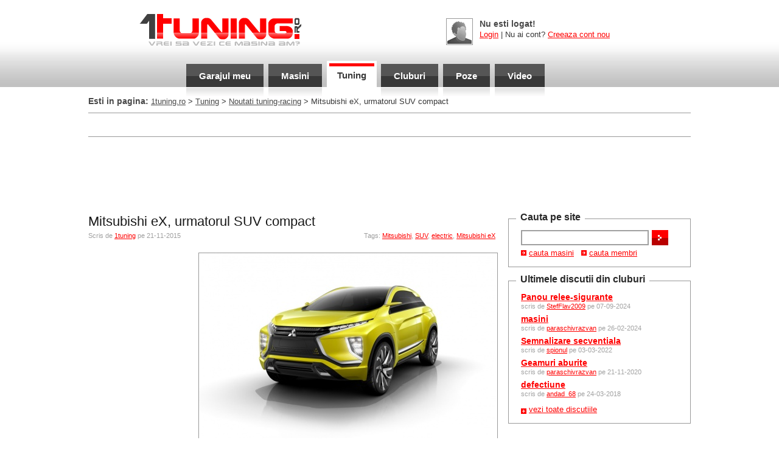

--- FILE ---
content_type: text/html; charset=UTF-8
request_url: https://www.1tuning.ro/tuning/noutati_tuning-racing/mitsubishi_ex_urmatorul_suv_compact.html
body_size: 16703
content:
<html>
<head>
<title>Mitsubishi eX, urmatorul SUV compact - Noutati tuning-racing - Tuning</title>
<meta http-equiv="Content-Type" content="text/html; charset=utf-8">
<META NAME="Keywords" CONTENT="tuning, masini tunate, tuning auto, auto, masini, tunning">
<META NAME="Author" CONTENT="HTD Publishing | htd.ro">

<link rel="stylesheet" type="text/css" href="/_skins/1t/style.css">
<link rel="icon" href="/favicon.png" type="image/png">

<script type="text/javascript">
var gaJsHost = (("https:" == document.location.protocol) ? "https://ssl." : "http://www.");
document.write(unescape("%3Cscript src='" + gaJsHost + "google-analytics.com/ga.js' type='text/javascript'%3E%3C/script%3E"));
</script>
<script type="text/javascript">
try {
var pageTracker = _gat._getTracker("UA-9681957-1");
pageTracker._trackPageview();
} catch(err) {}</script>
<script type="text/javascript" src="/_js/functions.js"></script>

<script async src="//pagead2.googlesyndication.com/pagead/js/adsbygoogle.js"></script>
<script>
  (adsbygoogle = window.adsbygoogle || []).push({
    google_ad_client: "ca-pub-4756132367504951",
    enable_page_level_ads: true
  });
</script>

</head>                 
<body>

<center>

<table height="100" cellpadding="0" cellspacing="0" width="990">
 <td width="360" align="right"><a href="/"><img src="/_skins/1t/pics/1tuning.gif" border=0 style="margin:4px 10px 5px 0px"></a></td>
 <td align="right" style="padding-top:5px">


  <script type="text/javascript">
   function showlogin() {
    document.getElementById('opt1').style.display='none';
    document.getElementById('opt2').style.display='block';
   }
   function hidelogin() {
    document.getElementById('opt1').style.display='block';
    document.getElementById('opt2').style.display='none';
   }
  </script>

 <div id="opt1">
  <table>
   <td class="img"><img src="/_skins/1t/pics/no_photo.gif" width=40></td><td> &nbsp; </td>
   <td valign=top>
    <span class="big">Nu esti logat!</span><br><br style="font-size:2px"><a href="javascript:;" onclick="showlogin();">Login</a> | Nu ai cont? <a href="/cont/adduser">Creeaza cont nou</a>
   </td>
  </table>                                            
 </div>
 <div id="opt2" style="display:none">
  <form method="post" action="/cont/login/ok/1">
   <table cellspacing=3>
    <tr><td height=6></td></tr>
    <tr><td class="big">Membru</td><td class="big">Parola</td></tr>
    <tr><td><input name="username" type="text" style="width:80px" class="input"></td><td><input type="password" style="width:80px" name="password" class="input"></td><td width=1><span class="button"><input type="submit" value="Login"></span></td><td width=1><span class="button"><input type="button" value="Cancel" onclick="hidelogin();"></span></td></tr>
   </table>
  </form>
 </div>

 
 </td>

 <td width="130"></td>
</table>

<table cellpadding="0" cellspacing="0">
 <td>

<a href="/cont" class="a1">Garajul meu</a><a href="/masini_tunate" class="a1">Masini</a><a href="/tuning" class="a2">Tuning</a><a href="/cluburi" class="a1">Cluburi</a><a href="/poze_tuning_masini" class="a1">Poze</a><a href="/filme_tuning_masini" class="a1">Video</a>
 </td>
 <td width="80"></td>
</table>

<!-- centru -->
<table cellpadding="0" cellspacing="0" width="990">
<tr>
  <td height="15" valign="bottom">
   <span class="big">Esti in pagina:</span> <a href="/" class="head">1tuning.ro</a> > <a href="/tuning" class="head">Tuning</a> > <a href="/tuning/noutati_tuning-racing" class="head">Noutati tuning-racing</a> > Mitsubishi eX, urmatorul SUV compact
  </td>
</tr>
<tr><td valign="top">

<center>


</center> 

<p class="p5"></p>
<hr width="990">
<p class="p5"></p>
<script type="text/javascript"><!--
google_ad_client = "pub-4756132367504951";
/* 1tuning.ro / 728x15, creat 09.06.2009 */
google_ad_slot = "5376813927";
google_ad_width = 728;
google_ad_height = 15;
//-->
</script>
<script type="text/javascript"
src="http://pagead2.googlesyndication.com/pagead/show_ads.js">
</script>
<br/><p class="p7"></p><hr width="990"/><p class="p11"/></p>
</td></tr>

<tr><td align="center">
<script async src="//pagead2.googlesyndication.com/pagead/js/adsbygoogle.js"></script>
<!-- 1tuning 728x90 -->
<ins class="adsbygoogle"
     style="display:inline-block;width:728px;height:90px"
     data-ad-client="ca-pub-4756132367504951"
     data-ad-slot="5551574283"></ins>
<script>
(adsbygoogle = window.adsbygoogle || []).push({});
</script>
</td></tr>
</table>
<br/>
<table cellpadding="0" cellspacing="0" width="990">
 <tr>
  <td width="690"></td>
  <td rowspan="2" valign="top" width="300">

   <div class="box-container">
 <div class="box">Cauta pe site</div>
 <div class="box2">


<form action="http://www.1tuning.ro/cauta.php" id="cse-search-box">
  <div style="float:left;">

    <input type="hidden" name="cx" value="partner-pub-4756132367504951:xvdojadrjo7" />
    <input type="hidden" name="cof" value="FORID:9" />
    <input type="hidden" name="ie" value="ISO-8859-2" />
    <input type="text" name="q" style="width:210px; height:25px; border:2px solid #9f9f9f" />

  </div>
  <div class="button"><input type="submit" name="sa" value="" style="width:25px; margin-left:5px" /></div>
</form>

<br clear="all"><br style="font-size:4px">

<img src="/_skins/1t/pics/b.gif"> <a href="/masini_tunate">cauta masini</a>
 &nbsp; <img src="/_skins/1t/pics/b.gif"> <a href="/cont/users">cauta membri</a>

</div></div>
<!--   <script src="http://connect.facebook.net/en_US/all.js#xfbml=1"></script><fb:like-box href="https://www.facebook.com/TUNING.ro" width="300" show_faces="true" stream="false" header="false"></fb:like-box>  -->
   
   <p class="p5"></p>
<div class="box-container">
 <div class="box">Ultimele discutii din cluburi</div>
 <div class="box2">
   <a href="/cluburi/dacia_1310_probleme_tehnice/discutii/panou_relee-sigurante.html#last" class="f14" style="font-weight:bold">Panou relee-sigurante</a><br>
  <div class="small" style="margin-bottom:7px">scris de <a href="/cont/profile/StefFlav2009">StefFlav2009</a> pe 07-09-2024</div>
   <a href="/cluburi/bmw_e36/discutii/masini_0001.html#last" class="f14" style="font-weight:bold">masini</a><br>
  <div class="small" style="margin-bottom:7px">scris de <a href="/cont/profile/paraschivrazvan">paraschivrazvan</a> pe 26-02-2024</div>
   <a href="/cluburi/audi_vw_seat_skoda_club/discutii/semnalizare_secventiala.html#last" class="f14" style="font-weight:bold">Semnalizare secventiala</a><br>
  <div class="small" style="margin-bottom:7px">scris de <a href="/cont/profile/spionul">spionul</a> pe 03-03-2022</div>
   <a href="/cluburi/vw_golf_5/discutii/geamuri_aburite.html#last" class="f14" style="font-weight:bold">Geamuri aburite</a><br>
  <div class="small" style="margin-bottom:7px">scris de <a href="/cont/profile/paraschivrazvan">paraschivrazvan</a> pe 21-11-2020</div>
   <a href="/cluburi/vw_golf_5/discutii/defectiune.html#last" class="f14" style="font-weight:bold">defectiune</a><br>
  <div class="small" style="margin-bottom:7px">scris de <a href="/cont/profile/andad_68">andad_68</a> pe 24-03-2018</div>
 

 
 <br style="font-size:4px">
 <a href="/cluburi/" class="b">vezi toate discutiile</a>
 </div>
</div>
   <!--<a title="Ia-ti stickerul 1tuning" href="http://www.1tuning.ro/magazin/stickere"><img width="300" height="100" src="/_banners/1t-stickers.gif" vspace=7 border=0></a><br><br style="font-size:3px">
<a title="Hai la film!" href="http://www.1tuning.ro/concurs"><img width="300" height="100" src="/_banners/1t-concurs.gif" vspace=7 border=0></a><br><br style="font-size:3px">-->
<p class="p11"></p>

<script async src="//pagead2.googlesyndication.com/pagead/js/adsbygoogle.js"></script>
<!-- 1tuning 300x600 -->
<ins class="adsbygoogle"
     style="display:inline-block;width:300px;height:600px"
     data-ad-client="ca-pub-4756132367504951"
     data-ad-slot="4940495884"></ins>
<script>
(adsbygoogle = window.adsbygoogle || []).push({});
</script>
   <!-- cod ok shop EXPIRA 
<embed src="/_banners/Banner OK SHOP.swf" FlashVars="banner_link=http://www.ok-shop.ro/&banner_name=Banner OK SHOP.swf"  quality="high" bgcolor="#000000" width="300" height="250" name="Banner OK SHOP" align="middle" allowScriptAccess="sameDomain" type="application/x-shockwave-flash" pluginspage="http://www.macromedia.com/go/getflashplayer" />
<!--

<script type="text/javascript" src="http://www.htd.ro/banners/boom.js.php?site=1tuning&spatiu=300x250"></script>
-->

<!-- cod carmag.ro
<div id="cm_ocazia"></div>
<script type="text/javascript" src="http://www.carmag.ro/_ocazia.js.php?detalii=%26nbsp%3B&nocm=0"></script>
<div id="cm_top">cumpara de la <a href="http://www.carmag.ro" title="Magazin tuning auto">www.carMAG.ro</a></div><br style="font-size:4px">
sfarsit cod carmag.ro -->
<!--<a href="http://dieselhd.duralube.ro" target="_blank" rel="nofollow"><img src="/_banners/banner-performance.png" border=0></a><br>


<!-- <a title="Kit XENON" href="http://accesoriiautotuning.ro/" rel="nofollow" target="_blank"><img width="300" height="100" src="/_banners/bannerkitxenon.gif" border=0></a><br><br style="font-size:6px"> -->

<!-- <a title="Baterii auto" href="http://www.baterieauto.ro" target="_blank"><img width="300" height="100" src="/_banners/baterieauto_300x100.jpg" border=0></a><br><br style="font-size:6px"> -->


<!-- <a href="http://www.auto100.ro" target="_blank" rel="nofollow"><img src="/_banners/auto100.gif" border=0></a><br><p class="p11"></p> <!--e1411116l-->
<!-- <a href="http://www.anvelopa.ro" target="_blank" rel="nofollow"><img src="/_banners/300esrom.gif" border=0></a><br><p class="p11"></p> <!--e1711116l-->





  </td>
 </tr>

 <tr>
  <td valign="top" class="centru">





 <h1>Mitsubishi eX, urmatorul SUV compact</h1>

 <div class="floatleft font11 gri" style="width:220px; margin-top:5px">Scris de <a href="/cont/profile/1tuning">1tuning</a> pe 21-11-2015</div>
 
 

 <div class="floatright font11 gri" style="width:435px; text-align:right; margin-right:5px; margin-top:5px">Tags: <a href="/tuning/tuning/Mitsubishi" class="font11">Mitsubishi</a>, <a href="/tuning/tuning/SUV" class="font11">SUV</a>, <a href="/tuning/tuning/electric" class="font11">electric</a>, <a href="/tuning/tuning/Mitsubishi+eX" class="font11">Mitsubishi eX</a></div>

 
 

<br class="clearboth"/><br/><p class="p7"></p>
 <span class="font15">
 <div style="width:179px; height:600px; float:left"><script type="text/javascript"><!--
google_ad_client = "ca-pub-4756132367504951";
/* 1tuning.ro / 160x600 */
google_ad_slot = "2863929731";
google_ad_width = 160;
google_ad_height = 600;
//-->
</script>
<script type="text/javascript"
src="http://pagead2.googlesyndication.com/pagead/show_ads.js">
</script>
<br/><br/></div>  
   <img src="/_pics/articles/mq5DNjlXBw.jpg" type=default id="main-img" alt="eX-1" class="main-img"/><br/><b>Acesta e conceptul Mitsubishi eX. Un SUV compact (crossver) 100% electric care arata ca si cum ar putea sustine compania auto japoneza pentru urmatorii 10 de ani daca ar intra maine in productia de serie, dar nu va ajunge pe liniile de asamblare ale uzinelor prea curand.</b><br />
<br />
<img src="/_pics/articles/aoRf1CWUWl.jpg" type=default id="main-img" alt="eX-2" class="main-img"/><br/>Nu e totul pierdut fiindcă jucăria asta galbena prezentata la <b>Salonul Auto de la Tokio</b> se va metamorfoza, in viitorul apropiat, in noua generatie a modelului <b>ASX</b>, niponii spunand despre prototip ca imbina <i>"eleganta si stilul unui shooting brake cu liniile unui SUV compact"</i>. Partea din fata e agresiva si futurista, iar acoperisul pare ca pluteste datorita stalpilor lunetei camuflati in negru.<br />
<br />
<img src="/_pics/articles/OYmWrxRXIj.jpg" type=default id="main-img" alt="eX-3" class="main-img"/><br/>In ceea ce priveste partea tehnica, japonezii au fost foarte zgarciti si s-au limitat la a spune ca exista un sistem de <b>propulsie 100% electric</b> si un <b>sistem de tractiune integrala</b>.<br/><br/>
   <a href="http://www.facebook.com/TUNING.ro" target="_blank"><b>Intra in comunitatea 1tuning de pe Facebook</b></a>
 </span>

<br class="clearboth"/><br/>
<iframe src="http://www.facebook.com/plugins/like.php?app_id=213357772037619&amp;href=http%3A%2F%2Fwww.facebook.com%2Ftuningro&amp;send=false&amp;layout=standard&amp;width=450&amp;show_faces=false&amp;action=like&amp;colorscheme=light&amp;font=arial&amp;height=35" scrolling="no" frameborder="0" style="border:none; overflow:hidden; width:440px; height:35px;" allowTransparency="true"></iframe>
<br/><hr class="hr">


  

  <a name="comments"></a>
  

  

  

  

  

  
    <br/>Doar utilizatorii inregistrati pot comenta. <a href="/cont/login">Login</a> sau <a href="/cont/adduser">Inregistreaza-te</a>.
  







<!--




-->


<!-- / content -->
  </td>
 </tr>
<tr><td colspan="2" style="padding-top:8px">

<script type="text/javascript"><!--
google_ad_client = "pub-4756132367504951";
/* 1tuning 728x15 jos, creat 10.06.2009 */
google_ad_slot = "0839695696";
google_ad_width = 728;
google_ad_height = 15;
//-->
</script>
<script type="text/javascript"
src="http://pagead2.googlesyndication.com/pagead/show_ads.js">
</script>
<br/><br/>
<center>                             
<hr style="margin-bottom:2px" align="left" width="990"><!-- <div style="height:90px; padding-top:10px">

</div> -->
</center>
</td></tr>
</table>
<table width="100%" cellpadding="0" cellspacing="0" style="height:240px; background:url('/_skins/1t/pics/bk2.gif') repeat-x bottom #fff">
<td valign="top" align="center">
<table cellpadding="0" cellspacing="0" width="990">
<tr>
 <td colspan="3" class="medium" style="padding-top:10px">
  <div class="floatleft"><img src="/_skins/1t/pics/nr1.gif" align=left> <b>Tu ce masina ai?</b> Vrei sa apara si masina ta pe 1tuning.ro? <a href="http://www.1tuning.ro/cont/editcar/-1"><b>Fa-i profilul acum!</b></a> Castiga premii si discount-uri!</div>
  <div width="62" class="floatright"><img src="/_skins/1t/pics/b3.gif" style="margin:5px 3px 0 0" align=left> <a href=#><b>sus</b></a></div>
 </td>
</tr>
<tr><td height="11" colspan="3" style="border-bottom:1px solid #999"><img src="/_skins/1t/pics/a.gif"></td></tr>

<!--
<tr>
 <td colspan=3 height=105 align=center>
 </td>
</tr>
-->
<tr><td height="12" colspan="3" style="border-top:0px solid #bfbfbf"><img src="/_skins/1t/pics/a.gif"></td></tr>
<tr>
 <td width=230 height=112 valign=top class="medium">
  <h2 style="margin-bottom:7px">Membri <span style="font-weight:normal">1tuning.ro</span></h2>
  Membri: <a href="/cont/users" class="medium">Cauta membru</a> | <a href="/cont/users?sort=1&order=1" class="medium">Top membri</a><br/><p class="p5"></p>
  Masini: &nbsp;<a href="/masini_tunate" class="medium">Cauta masina</a> | <a href=# class="medium">Top masini</a> | <a href=# class="medium">Nr.1</a><br/><p class="p5"></p>
  Puncte: <a href="/info/puncte" class="medium">Informatii</a> | <a href="/info/reduceri_premii" class="medium">Reduceri si premii</a><br>
 </td>
 <td width="485" align="center" valign="top" class="medium">
  <h2 style="margin-bottom:3px">Statistici <span style="font-weight:normal">1tuning.ro</span></h2>

238 vizitatori si 0 membri sunt acum online:<br>  
  <h2 style="margin:5px 0px 2px 0">Parteneri:</h2>
  <a href="https://www.bateriiauto.net" class="medium" title="Baterii auto la domiciliu">Baterii auto la domiciliu</a>

 </td>
 <td height="123" valign="top" class="medium" style="background:url('/_skins/1t/pics/logo_tuning.gif') no-repeat bottom right">
  <h2 style="margin-bottom:7px">Copyright <span style="font-weight:normal">1tuning.ro by <a href="http://www.htd.ro" target="_blank" style="font-size:12px">HTD</a></span><br style="font-size:3px"></h2>
  <a href="/info/despre_noi" class="medium" title="Prezentarea proiectului 1tuning si a redactiei si colaboratorilor sai">Despre noi</a> | <a href="/info/conditii_utilizare" class="medium" title="Termeni si conditii pentru folosirea site-ului 1tuning.ro">Conditii utilizare</a><br/><p class="p5"></p>
  <a href="/info/parteneri" class="medium" title="Partenerii si prietenii 1tuning.ro">Parteneri</a> | <a href="/info/publicitate" class="medium" title="Promoveaza produsele sau serviciile tale pe 1tuning.ro!">Publicitate</a><br/><p class="p5"></p>
  <a href="/info/contact" class="medium" title="Coordonate de contact">Contacteaza-ne!</a>
 </td>
</tr>
<tr>
 <td height=61 colspan=2 valign=top>
  </td>
 <td valign=top>

<!--/Start Trafic.ro/-->
<script type="text/javascript">t_rid="1tuning";</script>
<script type="text/javascript" src="http://storage.trafic.ro/js/trafic.js"
> ></script><noscript><a href="http://www.trafic.ro/top/?rid=1tuning"
 target="_blank"><img border="0" alt="trafic ranking"
 src="http://log.trafic.ro/cgi-bin/pl.dll?rid=1tuning"/></a>
</noscript>
<!--/End Trafic.ro/-->

 </td>
</tr>
</table>

</td>
</table>
<br>
</center>
</body>


</html>

--- FILE ---
content_type: text/html; charset=utf-8
request_url: https://www.google.com/recaptcha/api2/aframe
body_size: 267
content:
<!DOCTYPE HTML><html><head><meta http-equiv="content-type" content="text/html; charset=UTF-8"></head><body><script nonce="X-UFxlEEHxbKFadwqH0ijg">/** Anti-fraud and anti-abuse applications only. See google.com/recaptcha */ try{var clients={'sodar':'https://pagead2.googlesyndication.com/pagead/sodar?'};window.addEventListener("message",function(a){try{if(a.source===window.parent){var b=JSON.parse(a.data);var c=clients[b['id']];if(c){var d=document.createElement('img');d.src=c+b['params']+'&rc='+(localStorage.getItem("rc::a")?sessionStorage.getItem("rc::b"):"");window.document.body.appendChild(d);sessionStorage.setItem("rc::e",parseInt(sessionStorage.getItem("rc::e")||0)+1);localStorage.setItem("rc::h",'1762581996155');}}}catch(b){}});window.parent.postMessage("_grecaptcha_ready", "*");}catch(b){}</script></body></html>

--- FILE ---
content_type: text/css
request_url: https://www.1tuning.ro/_skins/1t/style.css
body_size: 5866
content:
body {margin:0px; padding:0px; font:13px Trebuchet MS, Arial; color:#383838; background:url('pics/bk.gif') repeat-x 0 68px #fff;}
td {font:13px Trebuchet MS, Arial; color:#383838}
th {font:14px Trebuchet MS, Arial; background-color:#bfbfbf; font-weight:bold; color:#484848; line-height:19px; margin:0px; text-align:left}

a {color:red}
a:hover {text-decoration:none}

i {font-weight:normal}

.head {color:#484848}
.head2 {color:#848484}


.big {font:14px Trebuchet MS, Arial; font-weight:bold; color:#484848;}
.medium {font:12px Trebuchet MS, Arial; color:#818181;line-height:15px;}
.small {font:11px Trebuchet MS, Arial; color:#a1a1a1;}

.f15 {font:16px Trebuchet MS, Arial; line-height:19px;}
.f14 {font:14px Trebuchet MS, Arial; line-height:17px}
.f13 {font:13px Trebuchet MS, Arial; line-height:15px}

.red {color:red}
.gri {color:#9f9f9f}
.gri1 {color:#5f5f5f}
.gri2 {color:#dfdfdf}

.small2 {font:11px Trebuchet MS, Arial; color:#484848; text-decoration:none}

h1 {font:22px Trebuchet MS, Arial; font-weight:normal; color:#181818; line-height:24px; margin:0px}
h2 {font:16px Trebuchet MS, Arial; font-weight:bold; color:#282828; line-height:20px; margin:0px}
h3 {padding:0px 28px 0px 28px; text-align:left; font-size:14px; font-weight:bold; background:url(pics/bkph.gif); height:32px; line-height:32px; color:white; margin:13px 0 12px 0}
h4 {padding:0px 0px 0px 28px; text-align:left; font-size:14px; font-weight:bold; background:url(pics/bkphred.gif); height:32px; line-height:32px; color:white; margin:13px 0 12px 0}

.box-container {border:1px solid #999; margin:13px 0px 5px 0px}
.box {font:16px Trebuchet MS, Arial; font-weight:bold; color:#282828; position:relative; top:-12px; display:inline; background-color:#fff; padding:0px 7px; margin:12px}
.box2 {padding:0 5px 15px 20px}

li {font-size:14px;font-weight:bold;list-style-type:square;color:#f00;margin-bottom:4px}
.li2 {font-size:13px;font-weight:bold;list-style-type:square;color:#383838;margin-bottom:4px}
.li3 {font-size:13px;font-weight:normal;list-style-type:square;color:#383838;margin-bottom:4px}
.subm {font-size:13px;font-weight:normal;padding:4px 0px 15px 14px;line-height:20px}
.subm2 {font-size:12px;font-weight:normal;padding:4px 0px 15px 16px;line-height:16px;}

.a1 {background:url('pics/bk_m.gif') repeat-x 0 0; height:53px; font:15px Trebuchet MS, Arial; font-weight:bold; text-decoration:none; color:#ffffff; padding:0px 21px 0px 21px; margin:5px 4px 0px 4px; line-height:39px; float:left;}
.a1:hover {color:#FFDE00}

.a2 {background:url('pics/bk_ms.gif') repeat-x 0 0; height:49px; font:15px Trebuchet MS, Arial; font-weight:bold; text-decoration:none; color:#383838; border-width:4px 4px 0px 4px; border-color:#fff; border-style:solid; padding:0px 13px 0px 13px; margin:0px 3px 0px 4px; line-height:39px; cursor:pointer; float:left; display:block;}
.a2:hover {color:#ff0000}

#main-img {width:490px; margin:1px 0px 1px 0px; display:block; margin-left:auto; margin-right:auto;}
.main-img {border:1px solid #999; }

.home-img {width:250px; height:160px; display:block; overflow:hidden; border:1px solid #a4aaaf; margin:16px 20px 16px 0;}

.img {border:1px solid #999;clear:both}
.img2 {border:1px solid white}
.img3 {border:1px solid #999; padding:1px}

.button input {
  float:left;border:0;height:25px;
  padding:0 10 2px 17px;
  padding:"0 0 1px 13px";
  background: url("pics/but.gif") no-repeat;
  font:13px Trebuchet MS, Arial;
  color:#ffffff; font-weight:bold;
  cursor:hand;pointer:hand;
 }

.input {font:12px Trebuchet MS, Arial; height:25px}
.textarea {font:12px Trebuchet MS, Arial}

.centru { 
 padding:6px 16px 6px 0px;
 }

.left { width:175px; padding-right:20px; vertical-align:top}
.left2 { width:160px; padding-right:10px; vertical-align:top}

.cevrei {background:#e1e1e1;padding:12px 12px 10px 16px}
/* ----- */

.inpageh {padding:0px 28px 0px 28px; text-align:left; font-size:14px; font-weight:bold; background:url(pics/bkph.gif); height:32px; line-height:32px; color:white}
.link_red {color:red}
.tooltip {font-size:11px; margin:4px 15px 4px 18px}

hr {border:0px; height:1px; color:#999; background:#999}
.hr {border:0px;  height:1px; color:#c0c0c0; background:#c0c0c0}

.floatright {float:right}
.floatleft  {float:left}
.clearboth  {clear:both}
.clearleft  {clear:left}


form {display:inline}

.p3  {padding:1px; margin:0px; display:block}
.p5  {padding:2px; margin:0px; display:block}
.p7  {padding:3px; margin:0px; display:block}
.p9  {padding:4px; margin:0px; display:block}
.p11 {padding:5px; margin:0px; display:block}
.p15 {padding:6px; margin:0px; display:block}

.font11 {font-size:11px}
.font12 {font-size:12px}
.font13 {font-size:13px}
.font14 {font-size:14px}
.font15 {font-size:15px}
.font16 {font-size:16px}
.font17 {font-size:17px}
.font18 {font-size:18px}
.font21 {font-size:21px}


.h1 {display:inline; font-size:19px; color:#949494}
.h2 {display:inline; font-size:17px; color:#949494}
.h3 {display:inline; font-size:15px; color:#949494}
.h4 {display:inline; font-size:13px; color:#848484}
.h5 {display:inline; font-size:11px; color:#848484}
.h6 {display:inline; font-size:10px; color:#848484}

.b {background:url(pics/b1.gif) no-repeat 0% 6px; padding-left:13px}

/* --carmag-- */

   #cm_top    {font:11px Arial; color:#999999;margin:0 0 8 0; line-height:11px}
   #cm_top_f  {font:18px Arial; color:#444444; font-weight:bold}

   #cm_title  {font:14px Arial; font-weight:bold; color:#FF0000;}
   #cm_pic    {border:0px; margin-left:3px}
   #cm_pret1  {font:13px Arial; text-decoration:line-through; color:#828282}
   #cm_pret2  {font:14px Arial; font-weight:bold; color:#FF0000}
   #cm_link   {color:#FF0000; height:21px; margin:10 0 5 0; text-decoration:none; display:block; background:url('http://www.carmag.ro/skins/cm/pics/detalii.gif') no-repeat}
   #cm_link:hover {text-decoration:none; filter:alpha(style=10,opacity=80); zoom:1; opacity:0.8}
   #cm_ocazia { width:100%; text-align:left}
   #cm_ocazia_2 {border:1px solid #999; padding:4 5 5 10; margin-bottom:4px}

--- FILE ---
content_type: application/javascript
request_url: https://www.1tuning.ro/_js/functions.js
body_size: 4008
content:
function bookmark() {
 url='http://www.1tuning.ro';
 title='Vrei sa vezi ce masina am?';

 if (document.all) window.external.AddFavorite(url,title);
  else alert ('Apasa CTRL+D pentru a adauga acest site la Bookmarks');
}

function selectall (form) {
 val=form.elements['selall'].checked;
 for (i=0; i<form.elements.length; i++)
  if ((form.elements[i].type=='checkbox')&&(form.elements[i].type!='selall')) form.elements[i].checked=val;
}

function winopen (nm, fx, fy, mdl) {
 sw=screen.width-8; sh=screen.height-55;
 s='no';
 if (fx>sw) { x=0; s='yes'; fx=sw; } else x=Math.round((sw-fx)/2);
 if (fy>sh) { y=0; s='yes'; fy=sh; } else y=Math.round((sh-fy)/2);
 abc=window.open('/_popup.php?mdl='+mdl+'&nm='+nm,'ViewPic','top='+y+',left='+x+',width='+fx+',height='+fy+',scrollbars='+s);
}

// rating

rateditems=new Array();

function rateset(id,result,startype) {
 for (i=1; i<=5; i++)
  document.getElementById('rate'+id+'_'+i).src='/_skins/1t/pics/'+startype+'_'+((i<=result)?('f'):('e'))+'.gif';
}

function rateover(x,startype) {
 tmp=x.split('_');
 if (!rateditems[tmp[0]])
  rateset(tmp[0],parseInt(tmp[1]),startype);
}

function rateout(x,startype,value) {
 tmp=x.split('_');
 if (!rateditems[tmp[0]])
  rateset(tmp[0],value,startype);
}

function rateclick(x,startype,islogged,module) {
 tmp=x.split('_');
 if (!rateditems[tmp[0]]) {
  if (!islogged) document.getElementById('ratetext'+tmp[0]).innerHTML='Nu poti vota! Trebuie sa te logezi sau <a href="/cont/adduser">sa-ti faci cont</a>.';
   else
    window.bufferrate.location.href='/_rate.php?module='+module+'&id='+tmp[0]+'&vote='+tmp[1]+'&startype='+startype;
 }
}

function rateupdate(id,result,startype) {
 rateditems[id]=1;
 rateset(id,result,startype);
 document.getElementById('ratetext'+id).innerHTML='Votul tau a fost inregistrat.';
}

// devcode

function insertTag(field,to,tc,ic,l1) {
 if (ic) {
  x=prompt(l1,'');
  if (x)
   insertAtCursor(field,to+x+tc);
 } else insertAtCursor(field,to);
 field.focus();
}

function insertEmoticon(field,x) {
 insertAtCursor(field,x);
 field.focus();
}

function insertAtCursor(field,value) {
 if (document.selection) {
// IE & Opera
  field.focus();
  sel=document.selection.createRange();
  sel.text=value;
 } else
    if (field.selectionStart||field.selectionStart=='0') {
// Mozilla
     var startPos=field.selectionStart;
     var endPos=field.selectionEnd;
     field.value=field.value.substring(0, startPos)+value+field.value.substring(endPos, field.value.length);
    } else
       field.value+=value;
}

// 1tuning

function loadmodele(id,l_choose) {
 if (id!=-1) {
  window.buffer.location.href='/_getmodele.php?id='+id;
 } else {
    document.adauga.e_model.disabled=true;
    document.adauga.e_model.selectedIndex=0;
    document.adauga.e_model.options[0].text='Alege model';
   }
}

function updatemdl(tmp,l_choose) {
 document.adauga.e_model.disabled=false;
 document.adauga.e_model.options.length=0;

 tmp=tmp.split(';');
 document.adauga.e_model.options[0]=new Option('Alege model',-1);

 for (i=0; i<tmp.length; i++) {
  tmp2=tmp[i].split('|');
  document.adauga.e_model.options[i+1]=new Option(tmp2[1],tmp2[0]);
 }
}

ie=((document.all)?(1):(0));
isbula=0;

function movebula(e) {                       
 obj=document.getElementById('bula').style;
 if (isbula) {
  x=ie?document.body.scrollLeft+window.event.x:window.pageXOffset+e.clientX;
  y=ie?document.body.scrollTop+window.event.y:window.pageYOffset+e.clientY;

  obj.left=x+16;
  obj.top=y-20;
 }
}

function showbula(user,masina,e) {
 document.onmousemove=movebula;

 x=ie?document.body.scrollLeft+event.clientX:window.pageXOffset+e.clientX;
 y=ie?document.body.scrollTop+event.clientY:window.pageYOffset+e.clientY;

 obj2=document.getElementById('bula');
 obj2.style.left=x+16;
 obj2.style.top=y-20;
 obj2.style.display='block';
 obj2.innerHTML='<div class="tooltip">User: '+user+'<br><b>'+masina+'</b></div>';
 isbula=1;
}

function hidebula(e) {
 document.getElementById('bula').style.display='none';
 isbula=0;
}